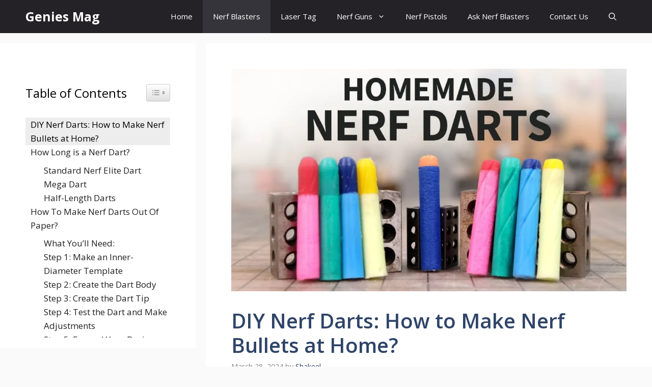

--- FILE ---
content_type: text/html; charset=UTF-8
request_url: https://geniesmag.com/diy-nerf-darts/
body_size: 25494
content:
<!DOCTYPE html>
<html lang="en-US" prefix="og: https://ogp.me/ns#">
<head>
	<meta charset="UTF-8">
	<meta name="viewport" content="width=device-width, initial-scale=1">
<!-- Search Engine Optimization by Rank Math - https://rankmath.com/ -->
<title>DIY Nerf Darts: How To Make Nerf Bullets At Home? &ndash; Genies Mag</title>
<meta name="description" content="Accurate and far-flying Nerf darts are the key to having a good time, and in this guide, you&#039;ll learn how to make your own DIY Nerf darts at home without"/>
<meta name="robots" content="follow, index, max-snippet:-1, max-video-preview:-1, max-image-preview:large"/>
<link rel="canonical" href="https://geniesmag.com/diy-nerf-darts/" />
<meta property="og:locale" content="en_US" />
<meta property="og:type" content="article" />
<meta property="og:title" content="DIY Nerf Darts: How To Make Nerf Bullets At Home? &ndash; Genies Mag" />
<meta property="og:description" content="Accurate and far-flying Nerf darts are the key to having a good time, and in this guide, you&#039;ll learn how to make your own DIY Nerf darts at home without" />
<meta property="og:url" content="https://geniesmag.com/diy-nerf-darts/" />
<meta property="og:site_name" content="Genies Mag" />
<meta property="article:publisher" content="https://www.facebook.com/geniesmag/" />
<meta property="article:tag" content="DIY Nerf Darts" />
<meta property="article:section" content="Nerf Blasters" />
<meta property="og:image" content="https://geniesmag.com/wp-content/uploads/2024/03/DIY-Nerf-Darts.webp" />
<meta property="og:image:secure_url" content="https://geniesmag.com/wp-content/uploads/2024/03/DIY-Nerf-Darts.webp" />
<meta property="og:image:width" content="1280" />
<meta property="og:image:height" content="720" />
<meta property="og:image:alt" content="DIY Nerf Darts" />
<meta property="og:image:type" content="image/webp" />
<meta property="article:published_time" content="2024-03-28T00:28:54+05:00" />
<meta name="twitter:card" content="summary_large_image" />
<meta name="twitter:title" content="DIY Nerf Darts: How To Make Nerf Bullets At Home? &ndash; Genies Mag" />
<meta name="twitter:description" content="Accurate and far-flying Nerf darts are the key to having a good time, and in this guide, you&#039;ll learn how to make your own DIY Nerf darts at home without" />
<meta name="twitter:site" content="@@geniesmag" />
<meta name="twitter:creator" content="@@geniesmag" />
<meta name="twitter:image" content="https://geniesmag.com/wp-content/uploads/2024/03/DIY-Nerf-Darts.webp" />
<meta name="twitter:label1" content="Written by" />
<meta name="twitter:data1" content="Shakeel" />
<meta name="twitter:label2" content="Time to read" />
<meta name="twitter:data2" content="6 minutes" />
<script type="application/ld+json" class="rank-math-schema">{"@context":"https://schema.org","@graph":[{"@type":["Person","Organization"],"@id":"https://geniesmag.com/#person","name":"Genies Mag","sameAs":["https://www.facebook.com/geniesmag/","https://twitter.com/@geniesmag"]},{"@type":"WebSite","@id":"https://geniesmag.com/#website","url":"https://geniesmag.com","name":"Genies Mag","alternateName":"Genies Mag","publisher":{"@id":"https://geniesmag.com/#person"},"inLanguage":"en-US"},{"@type":"ImageObject","@id":"https://geniesmag.com/wp-content/uploads/2024/03/DIY-Nerf-Darts.webp","url":"https://geniesmag.com/wp-content/uploads/2024/03/DIY-Nerf-Darts.webp","width":"1280","height":"720","caption":"DIY Nerf Darts","inLanguage":"en-US"},{"@type":"WebPage","@id":"https://geniesmag.com/diy-nerf-darts/#webpage","url":"https://geniesmag.com/diy-nerf-darts/","name":"DIY Nerf Darts: How To Make Nerf Bullets At Home? &ndash; Genies Mag","datePublished":"2024-03-28T00:28:54+05:00","dateModified":"2024-03-28T00:28:54+05:00","isPartOf":{"@id":"https://geniesmag.com/#website"},"primaryImageOfPage":{"@id":"https://geniesmag.com/wp-content/uploads/2024/03/DIY-Nerf-Darts.webp"},"inLanguage":"en-US"},{"@type":"Person","@id":"https://geniesmag.com/author/geniesmag/","name":"Shakeel","url":"https://geniesmag.com/author/geniesmag/","image":{"@type":"ImageObject","@id":"https://secure.gravatar.com/avatar/7df9a97be59e0efd8450d815c32813acf1aa387ed271256505431608b24cfa6a?s=96&amp;d=mm&amp;r=g","url":"https://secure.gravatar.com/avatar/7df9a97be59e0efd8450d815c32813acf1aa387ed271256505431608b24cfa6a?s=96&amp;d=mm&amp;r=g","caption":"Shakeel","inLanguage":"en-US"},"sameAs":["https://geniesmag.com"]},{"@type":"BlogPosting","headline":"DIY Nerf Darts: How To Make Nerf Bullets At Home? &ndash; Genies Mag","keywords":"DIY Nerf Darts","datePublished":"2024-03-28T00:28:54+05:00","dateModified":"2024-03-28T00:28:54+05:00","articleSection":"Nerf Accessories, Nerf Blasters","author":{"@id":"https://geniesmag.com/author/geniesmag/","name":"Shakeel"},"publisher":{"@id":"https://geniesmag.com/#person"},"description":"Accurate and far-flying Nerf darts are the key to having a good time, and in this guide, you&#039;ll learn how to make your own DIY Nerf darts at home without","name":"DIY Nerf Darts: How To Make Nerf Bullets At Home? &ndash; Genies Mag","@id":"https://geniesmag.com/diy-nerf-darts/#richSnippet","isPartOf":{"@id":"https://geniesmag.com/diy-nerf-darts/#webpage"},"image":{"@id":"https://geniesmag.com/wp-content/uploads/2024/03/DIY-Nerf-Darts.webp"},"inLanguage":"en-US","mainEntityOfPage":{"@id":"https://geniesmag.com/diy-nerf-darts/#webpage"}}]}</script>
<!-- /Rank Math WordPress SEO plugin -->

<link rel='dns-prefetch' href='//www.googletagmanager.com' />
<link rel='dns-prefetch' href='//pagead2.googlesyndication.com' />
<link href='https://fonts.gstatic.com' crossorigin rel='preconnect' />
<link href='https://fonts.googleapis.com' crossorigin rel='preconnect' />
<link rel="alternate" type="application/rss+xml" title="Genies Mag &raquo; Feed" href="https://geniesmag.com/feed/" />
<link rel="alternate" type="application/rss+xml" title="Genies Mag &raquo; Comments Feed" href="https://geniesmag.com/comments/feed/" />
<link rel="alternate" type="application/rss+xml" title="Genies Mag &raquo; DIY Nerf Darts: How to Make Nerf Bullets at Home? Comments Feed" href="https://geniesmag.com/diy-nerf-darts/feed/" />
<link rel="alternate" title="oEmbed (JSON)" type="application/json+oembed" href="https://geniesmag.com/wp-json/oembed/1.0/embed?url=https%3A%2F%2Fgeniesmag.com%2Fdiy-nerf-darts%2F" />
<link rel="alternate" title="oEmbed (XML)" type="text/xml+oembed" href="https://geniesmag.com/wp-json/oembed/1.0/embed?url=https%3A%2F%2Fgeniesmag.com%2Fdiy-nerf-darts%2F&#038;format=xml" />
<style id='wp-img-auto-sizes-contain-inline-css'>
img:is([sizes=auto i],[sizes^="auto," i]){contain-intrinsic-size:3000px 1500px}
/*# sourceURL=wp-img-auto-sizes-contain-inline-css */
</style>

<style id='wp-emoji-styles-inline-css'>

	img.wp-smiley, img.emoji {
		display: inline !important;
		border: none !important;
		box-shadow: none !important;
		height: 1em !important;
		width: 1em !important;
		margin: 0 0.07em !important;
		vertical-align: -0.1em !important;
		background: none !important;
		padding: 0 !important;
	}
/*# sourceURL=wp-emoji-styles-inline-css */
</style>
<link rel='stylesheet' id='wp-block-library-css' href='https://geniesmag.com/wp-includes/css/dist/block-library/style.min.css?ver=6.9' media='all' />
<style id='global-styles-inline-css'>
:root{--wp--preset--aspect-ratio--square: 1;--wp--preset--aspect-ratio--4-3: 4/3;--wp--preset--aspect-ratio--3-4: 3/4;--wp--preset--aspect-ratio--3-2: 3/2;--wp--preset--aspect-ratio--2-3: 2/3;--wp--preset--aspect-ratio--16-9: 16/9;--wp--preset--aspect-ratio--9-16: 9/16;--wp--preset--color--black: #000000;--wp--preset--color--cyan-bluish-gray: #abb8c3;--wp--preset--color--white: #ffffff;--wp--preset--color--pale-pink: #f78da7;--wp--preset--color--vivid-red: #cf2e2e;--wp--preset--color--luminous-vivid-orange: #ff6900;--wp--preset--color--luminous-vivid-amber: #fcb900;--wp--preset--color--light-green-cyan: #7bdcb5;--wp--preset--color--vivid-green-cyan: #00d084;--wp--preset--color--pale-cyan-blue: #8ed1fc;--wp--preset--color--vivid-cyan-blue: #0693e3;--wp--preset--color--vivid-purple: #9b51e0;--wp--preset--color--contrast: var(--contrast);--wp--preset--color--contrast-2: var(--contrast-2);--wp--preset--color--contrast-3: var(--contrast-3);--wp--preset--color--base: var(--base);--wp--preset--color--base-2: var(--base-2);--wp--preset--color--base-3: var(--base-3);--wp--preset--color--accent: var(--accent);--wp--preset--color--accent-2: var(--accent-2);--wp--preset--color--accent-hover: var(--accent-hover);--wp--preset--color--highlight: var(--highlight);--wp--preset--gradient--vivid-cyan-blue-to-vivid-purple: linear-gradient(135deg,rgb(6,147,227) 0%,rgb(155,81,224) 100%);--wp--preset--gradient--light-green-cyan-to-vivid-green-cyan: linear-gradient(135deg,rgb(122,220,180) 0%,rgb(0,208,130) 100%);--wp--preset--gradient--luminous-vivid-amber-to-luminous-vivid-orange: linear-gradient(135deg,rgb(252,185,0) 0%,rgb(255,105,0) 100%);--wp--preset--gradient--luminous-vivid-orange-to-vivid-red: linear-gradient(135deg,rgb(255,105,0) 0%,rgb(207,46,46) 100%);--wp--preset--gradient--very-light-gray-to-cyan-bluish-gray: linear-gradient(135deg,rgb(238,238,238) 0%,rgb(169,184,195) 100%);--wp--preset--gradient--cool-to-warm-spectrum: linear-gradient(135deg,rgb(74,234,220) 0%,rgb(151,120,209) 20%,rgb(207,42,186) 40%,rgb(238,44,130) 60%,rgb(251,105,98) 80%,rgb(254,248,76) 100%);--wp--preset--gradient--blush-light-purple: linear-gradient(135deg,rgb(255,206,236) 0%,rgb(152,150,240) 100%);--wp--preset--gradient--blush-bordeaux: linear-gradient(135deg,rgb(254,205,165) 0%,rgb(254,45,45) 50%,rgb(107,0,62) 100%);--wp--preset--gradient--luminous-dusk: linear-gradient(135deg,rgb(255,203,112) 0%,rgb(199,81,192) 50%,rgb(65,88,208) 100%);--wp--preset--gradient--pale-ocean: linear-gradient(135deg,rgb(255,245,203) 0%,rgb(182,227,212) 50%,rgb(51,167,181) 100%);--wp--preset--gradient--electric-grass: linear-gradient(135deg,rgb(202,248,128) 0%,rgb(113,206,126) 100%);--wp--preset--gradient--midnight: linear-gradient(135deg,rgb(2,3,129) 0%,rgb(40,116,252) 100%);--wp--preset--font-size--small: 13px;--wp--preset--font-size--medium: 20px;--wp--preset--font-size--large: 36px;--wp--preset--font-size--x-large: 42px;--wp--preset--spacing--20: 0.44rem;--wp--preset--spacing--30: 0.67rem;--wp--preset--spacing--40: 1rem;--wp--preset--spacing--50: 1.5rem;--wp--preset--spacing--60: 2.25rem;--wp--preset--spacing--70: 3.38rem;--wp--preset--spacing--80: 5.06rem;--wp--preset--shadow--natural: 6px 6px 9px rgba(0, 0, 0, 0.2);--wp--preset--shadow--deep: 12px 12px 50px rgba(0, 0, 0, 0.4);--wp--preset--shadow--sharp: 6px 6px 0px rgba(0, 0, 0, 0.2);--wp--preset--shadow--outlined: 6px 6px 0px -3px rgb(255, 255, 255), 6px 6px rgb(0, 0, 0);--wp--preset--shadow--crisp: 6px 6px 0px rgb(0, 0, 0);}:where(.is-layout-flex){gap: 0.5em;}:where(.is-layout-grid){gap: 0.5em;}body .is-layout-flex{display: flex;}.is-layout-flex{flex-wrap: wrap;align-items: center;}.is-layout-flex > :is(*, div){margin: 0;}body .is-layout-grid{display: grid;}.is-layout-grid > :is(*, div){margin: 0;}:where(.wp-block-columns.is-layout-flex){gap: 2em;}:where(.wp-block-columns.is-layout-grid){gap: 2em;}:where(.wp-block-post-template.is-layout-flex){gap: 1.25em;}:where(.wp-block-post-template.is-layout-grid){gap: 1.25em;}.has-black-color{color: var(--wp--preset--color--black) !important;}.has-cyan-bluish-gray-color{color: var(--wp--preset--color--cyan-bluish-gray) !important;}.has-white-color{color: var(--wp--preset--color--white) !important;}.has-pale-pink-color{color: var(--wp--preset--color--pale-pink) !important;}.has-vivid-red-color{color: var(--wp--preset--color--vivid-red) !important;}.has-luminous-vivid-orange-color{color: var(--wp--preset--color--luminous-vivid-orange) !important;}.has-luminous-vivid-amber-color{color: var(--wp--preset--color--luminous-vivid-amber) !important;}.has-light-green-cyan-color{color: var(--wp--preset--color--light-green-cyan) !important;}.has-vivid-green-cyan-color{color: var(--wp--preset--color--vivid-green-cyan) !important;}.has-pale-cyan-blue-color{color: var(--wp--preset--color--pale-cyan-blue) !important;}.has-vivid-cyan-blue-color{color: var(--wp--preset--color--vivid-cyan-blue) !important;}.has-vivid-purple-color{color: var(--wp--preset--color--vivid-purple) !important;}.has-black-background-color{background-color: var(--wp--preset--color--black) !important;}.has-cyan-bluish-gray-background-color{background-color: var(--wp--preset--color--cyan-bluish-gray) !important;}.has-white-background-color{background-color: var(--wp--preset--color--white) !important;}.has-pale-pink-background-color{background-color: var(--wp--preset--color--pale-pink) !important;}.has-vivid-red-background-color{background-color: var(--wp--preset--color--vivid-red) !important;}.has-luminous-vivid-orange-background-color{background-color: var(--wp--preset--color--luminous-vivid-orange) !important;}.has-luminous-vivid-amber-background-color{background-color: var(--wp--preset--color--luminous-vivid-amber) !important;}.has-light-green-cyan-background-color{background-color: var(--wp--preset--color--light-green-cyan) !important;}.has-vivid-green-cyan-background-color{background-color: var(--wp--preset--color--vivid-green-cyan) !important;}.has-pale-cyan-blue-background-color{background-color: var(--wp--preset--color--pale-cyan-blue) !important;}.has-vivid-cyan-blue-background-color{background-color: var(--wp--preset--color--vivid-cyan-blue) !important;}.has-vivid-purple-background-color{background-color: var(--wp--preset--color--vivid-purple) !important;}.has-black-border-color{border-color: var(--wp--preset--color--black) !important;}.has-cyan-bluish-gray-border-color{border-color: var(--wp--preset--color--cyan-bluish-gray) !important;}.has-white-border-color{border-color: var(--wp--preset--color--white) !important;}.has-pale-pink-border-color{border-color: var(--wp--preset--color--pale-pink) !important;}.has-vivid-red-border-color{border-color: var(--wp--preset--color--vivid-red) !important;}.has-luminous-vivid-orange-border-color{border-color: var(--wp--preset--color--luminous-vivid-orange) !important;}.has-luminous-vivid-amber-border-color{border-color: var(--wp--preset--color--luminous-vivid-amber) !important;}.has-light-green-cyan-border-color{border-color: var(--wp--preset--color--light-green-cyan) !important;}.has-vivid-green-cyan-border-color{border-color: var(--wp--preset--color--vivid-green-cyan) !important;}.has-pale-cyan-blue-border-color{border-color: var(--wp--preset--color--pale-cyan-blue) !important;}.has-vivid-cyan-blue-border-color{border-color: var(--wp--preset--color--vivid-cyan-blue) !important;}.has-vivid-purple-border-color{border-color: var(--wp--preset--color--vivid-purple) !important;}.has-vivid-cyan-blue-to-vivid-purple-gradient-background{background: var(--wp--preset--gradient--vivid-cyan-blue-to-vivid-purple) !important;}.has-light-green-cyan-to-vivid-green-cyan-gradient-background{background: var(--wp--preset--gradient--light-green-cyan-to-vivid-green-cyan) !important;}.has-luminous-vivid-amber-to-luminous-vivid-orange-gradient-background{background: var(--wp--preset--gradient--luminous-vivid-amber-to-luminous-vivid-orange) !important;}.has-luminous-vivid-orange-to-vivid-red-gradient-background{background: var(--wp--preset--gradient--luminous-vivid-orange-to-vivid-red) !important;}.has-very-light-gray-to-cyan-bluish-gray-gradient-background{background: var(--wp--preset--gradient--very-light-gray-to-cyan-bluish-gray) !important;}.has-cool-to-warm-spectrum-gradient-background{background: var(--wp--preset--gradient--cool-to-warm-spectrum) !important;}.has-blush-light-purple-gradient-background{background: var(--wp--preset--gradient--blush-light-purple) !important;}.has-blush-bordeaux-gradient-background{background: var(--wp--preset--gradient--blush-bordeaux) !important;}.has-luminous-dusk-gradient-background{background: var(--wp--preset--gradient--luminous-dusk) !important;}.has-pale-ocean-gradient-background{background: var(--wp--preset--gradient--pale-ocean) !important;}.has-electric-grass-gradient-background{background: var(--wp--preset--gradient--electric-grass) !important;}.has-midnight-gradient-background{background: var(--wp--preset--gradient--midnight) !important;}.has-small-font-size{font-size: var(--wp--preset--font-size--small) !important;}.has-medium-font-size{font-size: var(--wp--preset--font-size--medium) !important;}.has-large-font-size{font-size: var(--wp--preset--font-size--large) !important;}.has-x-large-font-size{font-size: var(--wp--preset--font-size--x-large) !important;}
/*# sourceURL=global-styles-inline-css */
</style>

<style id='classic-theme-styles-inline-css'>
/*! This file is auto-generated */
.wp-block-button__link{color:#fff;background-color:#32373c;border-radius:9999px;box-shadow:none;text-decoration:none;padding:calc(.667em + 2px) calc(1.333em + 2px);font-size:1.125em}.wp-block-file__button{background:#32373c;color:#fff;text-decoration:none}
/*# sourceURL=/wp-includes/css/classic-themes.min.css */
</style>
<link rel='stylesheet' id='contact-form-7-css' href='https://geniesmag.com/wp-content/plugins/contact-form-7/includes/css/styles.css?ver=6.1.4' media='all' />
<link rel='stylesheet' id='ez-toc-css' href='https://geniesmag.com/wp-content/plugins/easy-table-of-contents/assets/css/screen.min.css?ver=2.0.80' media='all' />
<style id='ez-toc-inline-css'>
div#ez-toc-container .ez-toc-title {font-size: 120%;}div#ez-toc-container .ez-toc-title {font-weight: 800;}div#ez-toc-container ul li , div#ez-toc-container ul li a {font-size: 95%;}div#ez-toc-container ul li , div#ez-toc-container ul li a {font-weight: 500;}div#ez-toc-container nav ul ul li {font-size: 90%;}div#ez-toc-container {width: 100%;}.ez-toc-box-title {font-weight: bold; margin-bottom: 10px; text-align: center; text-transform: uppercase; letter-spacing: 1px; color: #666; padding-bottom: 5px;position:absolute;top:-4%;left:5%;background-color: inherit;transition: top 0.3s ease;}.ez-toc-box-title.toc-closed {top:-25%;}
/*# sourceURL=ez-toc-inline-css */
</style>
<link rel='stylesheet' id='hostinger-reach-subscription-block-css' href='https://geniesmag.com/wp-content/plugins/hostinger-reach/frontend/dist/blocks/subscription.css?ver=1767691820' media='all' />
<link rel='stylesheet' id='generate-comments-css' href='https://geniesmag.com/wp-content/themes/generatepress/assets/css/components/comments.min.css?ver=3.6.1' media='all' />
<link rel='stylesheet' id='generate-widget-areas-css' href='https://geniesmag.com/wp-content/themes/generatepress/assets/css/components/widget-areas.min.css?ver=3.6.1' media='all' />
<link rel='stylesheet' id='generate-style-css' href='https://geniesmag.com/wp-content/themes/generatepress/assets/css/main.min.css?ver=3.6.1' media='all' />
<style id='generate-style-inline-css'>
body{background-color:var(--base);color:var(--contrast);}a{color:#1b78e2;}a:hover, a:focus, a:active{color:var(--accent-hover);}.grid-container{max-width:1280px;}.wp-block-group__inner-container{max-width:1280px;margin-left:auto;margin-right:auto;}:root{--contrast:#212121;--contrast-2:#2f4468;--contrast-3:#878787;--base:#fafafa;--base-2:#f7f8f9;--base-3:#ffffff;--accent:#242226;--accent-2:#1b78e2;--accent-hover:#35343a;--highlight:#83b0de;}:root .has-contrast-color{color:var(--contrast);}:root .has-contrast-background-color{background-color:var(--contrast);}:root .has-contrast-2-color{color:var(--contrast-2);}:root .has-contrast-2-background-color{background-color:var(--contrast-2);}:root .has-contrast-3-color{color:var(--contrast-3);}:root .has-contrast-3-background-color{background-color:var(--contrast-3);}:root .has-base-color{color:var(--base);}:root .has-base-background-color{background-color:var(--base);}:root .has-base-2-color{color:var(--base-2);}:root .has-base-2-background-color{background-color:var(--base-2);}:root .has-base-3-color{color:var(--base-3);}:root .has-base-3-background-color{background-color:var(--base-3);}:root .has-accent-color{color:var(--accent);}:root .has-accent-background-color{background-color:var(--accent);}:root .has-accent-2-color{color:var(--accent-2);}:root .has-accent-2-background-color{background-color:var(--accent-2);}:root .has-accent-hover-color{color:var(--accent-hover);}:root .has-accent-hover-background-color{background-color:var(--accent-hover);}:root .has-highlight-color{color:var(--highlight);}:root .has-highlight-background-color{background-color:var(--highlight);}.gp-modal:not(.gp-modal--open):not(.gp-modal--transition){display:none;}.gp-modal--transition:not(.gp-modal--open){pointer-events:none;}.gp-modal-overlay:not(.gp-modal-overlay--open):not(.gp-modal--transition){display:none;}.gp-modal__overlay{display:none;position:fixed;top:0;left:0;right:0;bottom:0;background:rgba(0,0,0,0.2);display:flex;justify-content:center;align-items:center;z-index:10000;backdrop-filter:blur(3px);transition:opacity 500ms ease;opacity:0;}.gp-modal--open:not(.gp-modal--transition) .gp-modal__overlay{opacity:1;}.gp-modal__container{max-width:100%;max-height:100vh;transform:scale(0.9);transition:transform 500ms ease;padding:0 10px;}.gp-modal--open:not(.gp-modal--transition) .gp-modal__container{transform:scale(1);}.search-modal-fields{display:flex;}.gp-search-modal .gp-modal__overlay{align-items:flex-start;padding-top:25vh;background:var(--gp-search-modal-overlay-bg-color);}.search-modal-form{width:500px;max-width:100%;background-color:var(--gp-search-modal-bg-color);color:var(--gp-search-modal-text-color);}.search-modal-form .search-field, .search-modal-form .search-field:focus{width:100%;height:60px;background-color:transparent;border:0;appearance:none;color:currentColor;}.search-modal-fields button, .search-modal-fields button:active, .search-modal-fields button:focus, .search-modal-fields button:hover{background-color:transparent;border:0;color:currentColor;width:60px;}body, button, input, select, textarea{font-family:Open Sans, sans-serif;font-size:17px;}.main-title{font-size:25px;}.widget-title{font-weight:600;}button:not(.menu-toggle),html input[type="button"],input[type="reset"],input[type="submit"],.button,.wp-block-button .wp-block-button__link{font-size:15px;}h1{font-weight:600;font-size:40px;}h2{font-weight:600;font-size:30px;}h3{font-size:20px;}.top-bar{background-color:#636363;color:#ffffff;}.top-bar a{color:#ffffff;}.top-bar a:hover{color:#303030;}.site-header{background-color:#ffffff;color:#3a3a3a;}.site-header a{color:#3a3a3a;}.main-title a,.main-title a:hover{color:#ffffff;}.site-description{color:#757575;}.main-navigation,.main-navigation ul ul{background-color:var(--accent);}.main-navigation .main-nav ul li a, .main-navigation .menu-toggle, .main-navigation .menu-bar-items{color:var(--base-3);}.main-navigation .main-nav ul li:not([class*="current-menu-"]):hover > a, .main-navigation .main-nav ul li:not([class*="current-menu-"]):focus > a, .main-navigation .main-nav ul li.sfHover:not([class*="current-menu-"]) > a, .main-navigation .menu-bar-item:hover > a, .main-navigation .menu-bar-item.sfHover > a{color:var(--base-3);background-color:var(--accent-hover);}button.menu-toggle:hover,button.menu-toggle:focus{color:var(--base-3);}.main-navigation .main-nav ul li[class*="current-menu-"] > a{color:var(--base-3);background-color:var(--accent-hover);}.navigation-search input[type="search"],.navigation-search input[type="search"]:active, .navigation-search input[type="search"]:focus, .main-navigation .main-nav ul li.search-item.active > a, .main-navigation .menu-bar-items .search-item.active > a{color:var(--base-3);background-color:var(--accent-hover);}.separate-containers .inside-article, .separate-containers .comments-area, .separate-containers .page-header, .one-container .container, .separate-containers .paging-navigation, .inside-page-header{background-color:var(--base-3);}.inside-article a,.paging-navigation a,.comments-area a,.page-header a{color:var(--accent-2);}.inside-article a:hover,.paging-navigation a:hover,.comments-area a:hover,.page-header a:hover{color:var(--accent-hover);}.entry-title a{color:var(--contrast-2);}.entry-title a:hover{color:var(--accent-hover);}.entry-meta{color:var(--contrast-3);}.entry-meta a{color:var(--contrast-2);}.entry-meta a:hover{color:var(--accent-hover);}h1{color:var(--contrast-2);}h2{color:var(--contrast-2);}h3{color:var(--contrast-2);}.sidebar .widget{background-color:#ffffff;}.sidebar .widget a{color:var(--accent-2);}.sidebar .widget a:hover{color:var(--accent-hover);}.sidebar .widget .widget-title{color:#000000;}.footer-widgets{color:var(--base-3);background-color:var(--contrast-2);}.footer-widgets a{color:var(--base-3);}.footer-widgets a:hover{color:var(--base-3);}.footer-widgets .widget-title{color:var(--base-2);}.site-info{color:var(--contrast-2);}.site-info a{color:var(--contrast-2);}.site-info a:hover{color:var(--accent-hover);}.footer-bar .widget_nav_menu .current-menu-item a{color:var(--accent-hover);}input[type="text"],input[type="email"],input[type="url"],input[type="password"],input[type="search"],input[type="tel"],input[type="number"],textarea,select{color:var(--contrast);background-color:#fafafa;border-color:var(--contrast);}input[type="text"]:focus,input[type="email"]:focus,input[type="url"]:focus,input[type="password"]:focus,input[type="search"]:focus,input[type="tel"]:focus,input[type="number"]:focus,textarea:focus,select:focus{color:var(--contrast-3);background-color:#ffffff;border-color:var(--contrast-3);}button,html input[type="button"],input[type="reset"],input[type="submit"],a.button,a.wp-block-button__link:not(.has-background){color:#ffffff;background-color:var(--accent);}button:hover,html input[type="button"]:hover,input[type="reset"]:hover,input[type="submit"]:hover,a.button:hover,button:focus,html input[type="button"]:focus,input[type="reset"]:focus,input[type="submit"]:focus,a.button:focus,a.wp-block-button__link:not(.has-background):active,a.wp-block-button__link:not(.has-background):focus,a.wp-block-button__link:not(.has-background):hover{color:#ffffff;background-color:var(--accent-hover);}a.generate-back-to-top{background-color:rgba( 0,0,0,0.4 );color:#ffffff;}a.generate-back-to-top:hover,a.generate-back-to-top:focus{background-color:rgba( 0,0,0,0.6 );color:#ffffff;}:root{--gp-search-modal-bg-color:var(--base-3);--gp-search-modal-text-color:var(--contrast);--gp-search-modal-overlay-bg-color:rgba(0,0,0,0.2);}@media (max-width: 768px){.main-navigation .menu-bar-item:hover > a, .main-navigation .menu-bar-item.sfHover > a{background:none;color:var(--base-3);}}.inside-top-bar{padding:10px;}.inside-header{padding:40px;}.nav-below-header .main-navigation .inside-navigation.grid-container, .nav-above-header .main-navigation .inside-navigation.grid-container{padding:0px 20px 0px 20px;}.separate-containers .inside-article, .separate-containers .comments-area, .separate-containers .page-header, .separate-containers .paging-navigation, .one-container .site-content, .inside-page-header{padding:50px;}.site-main .wp-block-group__inner-container{padding:50px;}.separate-containers .paging-navigation{padding-top:20px;padding-bottom:20px;}.entry-content .alignwide, body:not(.no-sidebar) .entry-content .alignfull{margin-left:-50px;width:calc(100% + 100px);max-width:calc(100% + 100px);}.one-container.right-sidebar .site-main,.one-container.both-right .site-main{margin-right:50px;}.one-container.left-sidebar .site-main,.one-container.both-left .site-main{margin-left:50px;}.one-container.both-sidebars .site-main{margin:0px 50px 0px 50px;}.one-container.archive .post:not(:last-child):not(.is-loop-template-item), .one-container.blog .post:not(:last-child):not(.is-loop-template-item){padding-bottom:50px;}.main-navigation .main-nav ul li a,.menu-toggle,.main-navigation .menu-bar-item > a{line-height:65px;}.navigation-search input[type="search"]{height:65px;}.rtl .menu-item-has-children .dropdown-menu-toggle{padding-left:20px;}.rtl .main-navigation .main-nav ul li.menu-item-has-children > a{padding-right:20px;}.widget-area .widget{padding:50px;}.inside-site-info{padding:20px;}@media (max-width:768px){.separate-containers .inside-article, .separate-containers .comments-area, .separate-containers .page-header, .separate-containers .paging-navigation, .one-container .site-content, .inside-page-header{padding:30px;}.site-main .wp-block-group__inner-container{padding:30px;}.inside-site-info{padding-right:10px;padding-left:10px;}.entry-content .alignwide, body:not(.no-sidebar) .entry-content .alignfull{margin-left:-30px;width:calc(100% + 60px);max-width:calc(100% + 60px);}.one-container .site-main .paging-navigation{margin-bottom:20px;}}/* End cached CSS */.is-right-sidebar{width:25%;}.is-left-sidebar{width:30%;}.site-content .content-area{width:70%;}@media (max-width: 768px){.main-navigation .menu-toggle,.sidebar-nav-mobile:not(#sticky-placeholder){display:block;}.main-navigation ul,.gen-sidebar-nav,.main-navigation:not(.slideout-navigation):not(.toggled) .main-nav > ul,.has-inline-mobile-toggle #site-navigation .inside-navigation > *:not(.navigation-search):not(.main-nav){display:none;}.nav-align-right .inside-navigation,.nav-align-center .inside-navigation{justify-content:space-between;}}
.dynamic-author-image-rounded{border-radius:100%;}.dynamic-featured-image, .dynamic-author-image{vertical-align:middle;}.one-container.blog .dynamic-content-template:not(:last-child), .one-container.archive .dynamic-content-template:not(:last-child){padding-bottom:0px;}.dynamic-entry-excerpt > p:last-child{margin-bottom:0px;}
.main-navigation .main-nav ul li a,.menu-toggle,.main-navigation .menu-bar-item > a{transition: line-height 300ms ease}.main-navigation.toggled .main-nav > ul{background-color: var(--accent)}.sticky-enabled .gen-sidebar-nav.is_stuck .main-navigation {margin-bottom: 0px;}.sticky-enabled .gen-sidebar-nav.is_stuck {z-index: 500;}.sticky-enabled .main-navigation.is_stuck {box-shadow: 0 2px 2px -2px rgba(0, 0, 0, .2);}.navigation-stick:not(.gen-sidebar-nav) {left: 0;right: 0;width: 100% !important;}.nav-float-right .navigation-stick {width: 100% !important;left: 0;}.nav-float-right .navigation-stick .navigation-branding {margin-right: auto;}.main-navigation.has-sticky-branding:not(.grid-container) .inside-navigation:not(.grid-container) .navigation-branding{margin-left: 10px;}
/*# sourceURL=generate-style-inline-css */
</style>
<link rel='stylesheet' id='generate-google-fonts-css' href='https://fonts.googleapis.com/css?family=Open+Sans%3A300%2Cregular%2Citalic%2C600%2C700&#038;display=auto&#038;ver=3.6.1' media='all' />
<link rel='stylesheet' id='simple-social-icons-font-css' href='https://geniesmag.com/wp-content/plugins/simple-social-icons/css/style.css?ver=4.0.0' media='all' />
<link rel='stylesheet' id='generate-blog-images-css' href='https://geniesmag.com/wp-content/plugins/gp-premium/blog/functions/css/featured-images.min.css?ver=2.5.3' media='all' />
<link rel='stylesheet' id='generate-navigation-branding-css' href='https://geniesmag.com/wp-content/plugins/gp-premium/menu-plus/functions/css/navigation-branding-flex.min.css?ver=2.5.3' media='all' />
<style id='generate-navigation-branding-inline-css'>
.main-navigation.has-branding .inside-navigation.grid-container, .main-navigation.has-branding.grid-container .inside-navigation:not(.grid-container){padding:0px 50px 0px 50px;}.main-navigation.has-branding:not(.grid-container) .inside-navigation:not(.grid-container) .navigation-branding{margin-left:10px;}.navigation-branding img, .site-logo.mobile-header-logo img{height:65px;width:auto;}.navigation-branding .main-title{line-height:65px;}@media (max-width: 768px){.main-navigation.has-branding.nav-align-center .menu-bar-items, .main-navigation.has-sticky-branding.navigation-stick.nav-align-center .menu-bar-items{margin-left:auto;}.navigation-branding{margin-right:auto;margin-left:10px;}.navigation-branding .main-title, .mobile-header-navigation .site-logo{margin-left:10px;}.main-navigation.has-branding .inside-navigation.grid-container{padding:0px;}}
/*# sourceURL=generate-navigation-branding-inline-css */
</style>
<script src="https://geniesmag.com/wp-includes/js/jquery/jquery.min.js?ver=3.7.1" id="jquery-core-js"></script>
<script src="https://geniesmag.com/wp-includes/js/jquery/jquery-migrate.min.js?ver=3.4.1" id="jquery-migrate-js"></script>

<!-- Google tag (gtag.js) snippet added by Site Kit -->
<!-- Google Analytics snippet added by Site Kit -->
<script src="https://www.googletagmanager.com/gtag/js?id=GT-MQRBD5V" id="google_gtagjs-js" async></script>
<script id="google_gtagjs-js-after">
window.dataLayer = window.dataLayer || [];function gtag(){dataLayer.push(arguments);}
gtag("set","linker",{"domains":["geniesmag.com"]});
gtag("js", new Date());
gtag("set", "developer_id.dZTNiMT", true);
gtag("config", "GT-MQRBD5V");
//# sourceURL=google_gtagjs-js-after
</script>
<link rel="https://api.w.org/" href="https://geniesmag.com/wp-json/" /><link rel="alternate" title="JSON" type="application/json" href="https://geniesmag.com/wp-json/wp/v2/posts/1594" /><link rel="EditURI" type="application/rsd+xml" title="RSD" href="https://geniesmag.com/xmlrpc.php?rsd" />
<meta name="generator" content="WordPress 6.9" />
<link rel='shortlink' href='https://geniesmag.com/?p=1594' />
<meta name="generator" content="Site Kit by Google 1.168.0" /><link rel="pingback" href="https://geniesmag.com/xmlrpc.php">

<!-- Google AdSense meta tags added by Site Kit -->
<meta name="google-adsense-platform-account" content="ca-host-pub-2644536267352236">
<meta name="google-adsense-platform-domain" content="sitekit.withgoogle.com">
<!-- End Google AdSense meta tags added by Site Kit -->
<noscript><style>.lazyload[data-src]{display:none !important;}</style></noscript><style>.lazyload{background-image:none !important;}.lazyload:before{background-image:none !important;}</style>
<!-- Google AdSense snippet added by Site Kit -->
<script async src="https://pagead2.googlesyndication.com/pagead/js/adsbygoogle.js?client=ca-pub-9787308816693973&amp;host=ca-host-pub-2644536267352236" crossorigin="anonymous"></script>

<!-- End Google AdSense snippet added by Site Kit -->
<link rel="icon" href="https://geniesmag.com/wp-content/uploads/2024/03/cropped-Nerf-Blaster-32x32.webp" sizes="32x32" />
<link rel="icon" href="https://geniesmag.com/wp-content/uploads/2024/03/cropped-Nerf-Blaster-192x192.webp" sizes="192x192" />
<link rel="apple-touch-icon" href="https://geniesmag.com/wp-content/uploads/2024/03/cropped-Nerf-Blaster-180x180.webp" />
<meta name="msapplication-TileImage" content="https://geniesmag.com/wp-content/uploads/2024/03/cropped-Nerf-Blaster-270x270.webp" />
<link rel='stylesheet' id='ez-toc-widget-sticky-css' href='https://geniesmag.com/wp-content/plugins/easy-table-of-contents/assets/css/ez-toc-widget-sticky.min.css?ver=2.0.80-1767691803' media='all' />
</head>

<body class="wp-singular post-template-default single single-post postid-1594 single-format-standard wp-embed-responsive wp-theme-generatepress post-image-above-header post-image-aligned-center sticky-menu-no-transition sticky-enabled both-sticky-menu left-sidebar nav-below-header separate-containers header-aligned-left dropdown-hover featured-image-active" itemtype="https://schema.org/Blog" itemscope>
	<a class="screen-reader-text skip-link" href="#content" title="Skip to content">Skip to content</a>		<nav class="auto-hide-sticky has-branding main-navigation nav-align-right has-menu-bar-items sub-menu-right" id="site-navigation" aria-label="Primary"  itemtype="https://schema.org/SiteNavigationElement" itemscope>
			<div class="inside-navigation grid-container">
				<div class="navigation-branding"><p class="main-title" itemprop="headline">
					<a href="https://geniesmag.com/" rel="home">
						Genies Mag
					</a>
				</p></div>				<button class="menu-toggle" aria-controls="primary-menu" aria-expanded="false">
					<span class="gp-icon icon-menu-bars"><svg viewBox="0 0 512 512" aria-hidden="true" xmlns="http://www.w3.org/2000/svg" width="1em" height="1em"><path d="M0 96c0-13.255 10.745-24 24-24h464c13.255 0 24 10.745 24 24s-10.745 24-24 24H24c-13.255 0-24-10.745-24-24zm0 160c0-13.255 10.745-24 24-24h464c13.255 0 24 10.745 24 24s-10.745 24-24 24H24c-13.255 0-24-10.745-24-24zm0 160c0-13.255 10.745-24 24-24h464c13.255 0 24 10.745 24 24s-10.745 24-24 24H24c-13.255 0-24-10.745-24-24z" /></svg><svg viewBox="0 0 512 512" aria-hidden="true" xmlns="http://www.w3.org/2000/svg" width="1em" height="1em"><path d="M71.029 71.029c9.373-9.372 24.569-9.372 33.942 0L256 222.059l151.029-151.03c9.373-9.372 24.569-9.372 33.942 0 9.372 9.373 9.372 24.569 0 33.942L289.941 256l151.03 151.029c9.372 9.373 9.372 24.569 0 33.942-9.373 9.372-24.569 9.372-33.942 0L256 289.941l-151.029 151.03c-9.373 9.372-24.569 9.372-33.942 0-9.372-9.373-9.372-24.569 0-33.942L222.059 256 71.029 104.971c-9.372-9.373-9.372-24.569 0-33.942z" /></svg></span><span class="mobile-menu">Menu</span>				</button>
				<div id="primary-menu" class="main-nav"><ul id="menu-primary-menu" class=" menu sf-menu"><li id="menu-item-1010" class="menu-item menu-item-type-post_type menu-item-object-page menu-item-1010"><a href="https://geniesmag.com/home-2/">Home</a></li>
<li id="menu-item-215" class="menu-item menu-item-type-taxonomy menu-item-object-category current-post-ancestor current-menu-parent current-post-parent menu-item-215"><a href="https://geniesmag.com/category/nerf-blasters/">Nerf Blasters</a></li>
<li id="menu-item-213" class="menu-item menu-item-type-taxonomy menu-item-object-category menu-item-213"><a href="https://geniesmag.com/category/laser-tag/">Laser Tag</a></li>
<li id="menu-item-217" class="menu-item menu-item-type-taxonomy menu-item-object-category menu-item-has-children menu-item-217"><a href="https://geniesmag.com/category/nerf-blasters/nerf-guns/">Nerf Guns<span role="presentation" class="dropdown-menu-toggle"><span class="gp-icon icon-arrow"><svg viewBox="0 0 330 512" aria-hidden="true" xmlns="http://www.w3.org/2000/svg" width="1em" height="1em"><path d="M305.913 197.085c0 2.266-1.133 4.815-2.833 6.514L171.087 335.593c-1.7 1.7-4.249 2.832-6.515 2.832s-4.815-1.133-6.515-2.832L26.064 203.599c-1.7-1.7-2.832-4.248-2.832-6.514s1.132-4.816 2.832-6.515l14.162-14.163c1.7-1.699 3.966-2.832 6.515-2.832 2.266 0 4.815 1.133 6.515 2.832l111.316 111.317 111.316-111.317c1.7-1.699 4.249-2.832 6.515-2.832s4.815 1.133 6.515 2.832l14.162 14.163c1.7 1.7 2.833 4.249 2.833 6.515z" /></svg></span></span></a>
<ul class="sub-menu">
	<li id="menu-item-1478" class="menu-item menu-item-type-taxonomy menu-item-object-category menu-item-1478"><a href="https://geniesmag.com/category/nerf-blasters/nerf-rival-guns/">Nerf Rival Guns</a></li>
</ul>
</li>
<li id="menu-item-1479" class="menu-item menu-item-type-taxonomy menu-item-object-category menu-item-1479"><a href="https://geniesmag.com/category/nerf-pistols/">Nerf Pistols</a></li>
<li id="menu-item-1484" class="menu-item menu-item-type-taxonomy menu-item-object-category menu-item-1484"><a href="https://geniesmag.com/category/ask-nerf-blasters/">Ask Nerf Blasters</a></li>
<li id="menu-item-52" class="menu-item menu-item-type-post_type menu-item-object-page menu-item-52"><a href="https://geniesmag.com/contact/">Contact Us</a></li>
</ul></div><div class="menu-bar-items">	<span class="menu-bar-item">
		<a href="#" role="button" aria-label="Open search" aria-haspopup="dialog" aria-controls="gp-search" data-gpmodal-trigger="gp-search"><span class="gp-icon icon-search"><svg viewBox="0 0 512 512" aria-hidden="true" xmlns="http://www.w3.org/2000/svg" width="1em" height="1em"><path fill-rule="evenodd" clip-rule="evenodd" d="M208 48c-88.366 0-160 71.634-160 160s71.634 160 160 160 160-71.634 160-160S296.366 48 208 48zM0 208C0 93.125 93.125 0 208 0s208 93.125 208 208c0 48.741-16.765 93.566-44.843 129.024l133.826 134.018c9.366 9.379 9.355 24.575-.025 33.941-9.379 9.366-24.575 9.355-33.941-.025L337.238 370.987C301.747 399.167 256.839 416 208 416 93.125 416 0 322.875 0 208z" /></svg><svg viewBox="0 0 512 512" aria-hidden="true" xmlns="http://www.w3.org/2000/svg" width="1em" height="1em"><path d="M71.029 71.029c9.373-9.372 24.569-9.372 33.942 0L256 222.059l151.029-151.03c9.373-9.372 24.569-9.372 33.942 0 9.372 9.373 9.372 24.569 0 33.942L289.941 256l151.03 151.029c9.372 9.373 9.372 24.569 0 33.942-9.373 9.372-24.569 9.372-33.942 0L256 289.941l-151.029 151.03c-9.373 9.372-24.569 9.372-33.942 0-9.372-9.373-9.372-24.569 0-33.942L222.059 256 71.029 104.971c-9.372-9.373-9.372-24.569 0-33.942z" /></svg></span></a>
	</span>
	</div>			</div>
		</nav>
		
	<div class="site grid-container container hfeed" id="page">
				<div class="site-content" id="content">
			
	<div class="content-area" id="primary">
		<main class="site-main" id="main">
			
<article id="post-1594" class="post-1594 post type-post status-publish format-standard has-post-thumbnail hentry category-nerf-blasters category-nerf-accessories tag-diy-nerf-darts" itemtype="https://schema.org/CreativeWork" itemscope>
	<div class="inside-article">
		<div class="featured-image  page-header-image-single ">
				<img width="1280" height="720" src="[data-uri]" class="attachment-full size-full lazyload" alt="DIY Nerf Darts" itemprop="image" decoding="async" fetchpriority="high"   data-src="https://geniesmag.com/wp-content/uploads/2024/03/DIY-Nerf-Darts.webp" data-srcset="https://geniesmag.com/wp-content/uploads/2024/03/DIY-Nerf-Darts.webp 1280w, https://geniesmag.com/wp-content/uploads/2024/03/DIY-Nerf-Darts-300x169.webp 300w, https://geniesmag.com/wp-content/uploads/2024/03/DIY-Nerf-Darts-1024x576.webp 1024w, https://geniesmag.com/wp-content/uploads/2024/03/DIY-Nerf-Darts-768x432.webp 768w, https://geniesmag.com/wp-content/uploads/2024/03/DIY-Nerf-Darts-747x420.webp 747w, https://geniesmag.com/wp-content/uploads/2024/03/DIY-Nerf-Darts-640x360.webp 640w, https://geniesmag.com/wp-content/uploads/2024/03/DIY-Nerf-Darts-681x383.webp 681w" data-sizes="auto" data-eio-rwidth="1280" data-eio-rheight="720" /><noscript><img width="1280" height="720" src="https://geniesmag.com/wp-content/uploads/2024/03/DIY-Nerf-Darts.webp" class="attachment-full size-full" alt="DIY Nerf Darts" itemprop="image" decoding="async" fetchpriority="high" srcset="https://geniesmag.com/wp-content/uploads/2024/03/DIY-Nerf-Darts.webp 1280w, https://geniesmag.com/wp-content/uploads/2024/03/DIY-Nerf-Darts-300x169.webp 300w, https://geniesmag.com/wp-content/uploads/2024/03/DIY-Nerf-Darts-1024x576.webp 1024w, https://geniesmag.com/wp-content/uploads/2024/03/DIY-Nerf-Darts-768x432.webp 768w, https://geniesmag.com/wp-content/uploads/2024/03/DIY-Nerf-Darts-747x420.webp 747w, https://geniesmag.com/wp-content/uploads/2024/03/DIY-Nerf-Darts-640x360.webp 640w, https://geniesmag.com/wp-content/uploads/2024/03/DIY-Nerf-Darts-681x383.webp 681w" sizes="(max-width: 1280px) 100vw, 1280px" data-eio="l" /></noscript>
			</div>			<header class="entry-header">
				<h1 class="entry-title" itemprop="headline">DIY Nerf Darts: How to Make Nerf Bullets at Home?</h1>		<div class="entry-meta">
			<span class="posted-on"><time class="entry-date published" datetime="2024-03-28T00:28:54+05:00" itemprop="datePublished">March 28, 2024</time></span> <span class="byline">by <span class="author vcard" itemprop="author" itemtype="https://schema.org/Person" itemscope><a class="url fn n" href="https://geniesmag.com/author/geniesmag/" title="View all posts by Shakeel" rel="author" itemprop="url"><span class="author-name" itemprop="name">Shakeel</span></a></span></span> 		</div>
					</header>
			
		<div class="entry-content" itemprop="text">
			<h2><span class="ez-toc-section" id="DIY_Nerf_Darts_How_to_Make_Nerf_Bullets_at_Home"></span>DIY Nerf Darts: How to Make Nerf Bullets at Home?<span class="ez-toc-section-end"></span></h2>
<p id="isPasted">There&#8217;s nothing worse than poor-quality Nerf darts. They&#8217;re inaccurate, weak, and drop to the ground right after firing.</p>
<p><em>Accurate and far-flying Nerf darts are the key to having a good time, and in this guide, you&#8217;ll learn how to make your own DIY Nerf darts at home without needing to buy foam.</em></p>
<p>The great benefit of making your darts is that you can customize them to <a href="https://geniesmag.com/how-do-nerf-blasters-work/"><strong>work better in specific Nerf blasters</strong></a>. For example, the biggest issue with powerful Nerf Guns is darts that are too lightweight—as a result, they veer off in random directions.</p>
<p>So get your scissors and Nerf blasters ready, and let&#8217;s get creative!</p>
<h2><span class="ez-toc-section" id="How_Long_is_a_Nerf_Dart"></span>How Long is a Nerf Dart?<span class="ez-toc-section-end"></span></h2>
<p>Choosing the size of your <a href="https://geniesmag.com/types-of-nerf-darts/"><strong>dart is the first step in crafting your own nerf</strong></a> darts.</p>
<p>The standard <a href="https://geniesmag.com/learn-how-to-make-nerf-darts-all-by-yourself/"><strong>Nerf dart</strong></a> dimensions are listed below.</p>
<h3><span class="ez-toc-section" id="Standard_Nerf_Elite_Dart"></span>Standard Nerf Elite Dart<span class="ez-toc-section-end"></span></h3>
<ul>
<li><strong>Length:</strong> 2.8″</li>
<li><strong>Diameter:</strong> 0.5″</li>
<li><strong>Inner Diameter:</strong> 0.35″</li>
</ul>
<h3><span class="ez-toc-section" id="Mega_Dart"></span>Mega Dart<span class="ez-toc-section-end"></span></h3>
<ul>
<li><strong>Length:</strong> 3.65″</li>
<li><strong>Diameter:</strong> 0.75″</li>
<li><strong>Inner Diameter:</strong> 0.5″</li>
</ul>
<h3><span class="ez-toc-section" id="Half-Length_Darts"></span>Half-Length Darts<span class="ez-toc-section-end"></span></h3>
<ul>
<li><strong>Length:</strong> 3.65″</li>
<li><strong>Diameter:</strong> 0.75″</li>
<li><strong>Inner Diameter:</strong> 0.5″</li>
</ul>
<p>If you have some Nerf darts on hand, you can also use them as a template to make more—in which case you don’t need these measurements.</p>
<h2><span class="ez-toc-section" id="How_To_Make_Nerf_Darts_Out_Of_Paper"></span>How To Make Nerf Darts Out Of Paper?<span class="ez-toc-section-end"></span></h2>
<p>Paper is a cheap, simple, and straightforward technique to produce Nerf darts that are very accurate and still. The best part is that you can create them with whatever color and design you choose. Now let&#8217;s get going!</p>
<h3><span class="ez-toc-section" id="What_Youll_Need"></span>What You&#8217;ll Need:<span class="ez-toc-section-end"></span></h3>
<ol>
<li><strong>Paper</strong></li>
<li><strong>Colored electrical tape</strong></li>
<li><strong>Scissors</strong></li>
<li><strong>A Nerf dart to copy</strong></li>
</ol>
<h3><span class="ez-toc-section" id="Step_1_Make_an_Inner-Diameter_Template"></span>Step 1: Make an Inner-Diameter Template<span class="ez-toc-section-end"></span></h3>
<p>Making sure your homemade darts fit the plunger is the first and most important stage in the process.</p>
<p>They won&#8217;t fit at all if they are too little, but they won&#8217;t get a good air seal if they are too big.</p>
<p>Creating a template from an original Nerf dart is the best way to guarantee that your darts are precisely the right size. A piece of paper should be rolled up and inserted into the end of a dart.</p>
<p>It should then be gradually allowed to expand until it reaches the same diameter as the inside of the dart before being removed and taped.</p>
<p>That&#8217;s it, dear! We can utilize this replica of your Nerf dart&#8217;s inner diameter as a template to roll hundreds or even thousands of brand-new handcrafted paper darts!</p>
<h3><span class="ez-toc-section" id="Step_2_Create_the_Dart_Body"></span>Step 2: Create the Dart Body<span class="ez-toc-section-end"></span></h3>
<p>It&#8217;s time to construct the dart body now that we have our blueprint.</p>
<p>To create the length of the dart you want, cut another sheet of paper. This equals 2.8 inches if darts are made in conventional sizes.</p>
<p>Roll the paper around the template you created in the previous step to create the dart body, then wrap a piece of electrical tape around both ends.</p>
<p>Note: To make the dart as rigid as possible, make sure to roll the paper tightly!</p>
<h3><span class="ez-toc-section" id="Step_3_Create_the_Dart_Tip"></span>Step 3: Create the Dart Tip<span class="ez-toc-section-end"></span></h3>
<p>Put two pieces of electrical tape in a cross pattern around one end of the dart to complete it.</p>
<p>Making sure the paper and tape are completely sealed together is important since a loose dart will not work well.</p>
<p>Here&#8217;s where you can use your imagination to create flathead darts, sharp darts, or whatever else you can think of.</p>
<p>You&#8217;ve successfully made your first dart, congratulations! It&#8217;s time to put our prototype to the test!</p>
<h3><span class="ez-toc-section" id="Step_4_Test_the_Dart_and_Make_Adjustments"></span>Step 4: Test the Dart and Make Adjustments<span class="ez-toc-section-end"></span></h3>
<p>Put your freshly made dart into your blaster and fire it a few times to see how it works.</p>
<p>Observe how it performs and any peculiarities that stick out.</p>
<p>See the section below for my DIY dart diagnostics if you&#8217;re having any issues!</p>
<h3><span class="ez-toc-section" id="Step_5_Expand_Your_Business"></span>Step 5: Expand Your Business<span class="ez-toc-section-end"></span></h3>
<p>It&#8217;s time to scale after your darts performance is to your liking. After spending the next several hours crafting hundreds of homemade darts, you won&#8217;t have to worry about running out of ammunition during your next Nerf war!</p>
<h2 class="style-scope ytd-watch-metadata"><span class="ez-toc-section" id="How_To_Make_Nerf_DartsBullets_%E2%80%93_DIY_Video_Tutorial"></span>How To Make Nerf Darts/Bullets &#8211; DIY Video Tutorial<span class="ez-toc-section-end"></span></h2>
<p><iframe title="YouTube video player"  width="560" height="315" frameborder="0" allowfullscreen="allowfullscreen" data-src="https://www.youtube-nocookie.com/embed/fnV4BjZi9_M?si=xO97lcGsgMu-0PfT" class="lazyload"></iframe></p>
<h2><span class="ez-toc-section" id="Diagnosing_Homemade_Darts_Problems"></span>Diagnosing Homemade Darts Problems<span class="ez-toc-section-end"></span></h2>
<p>Are your darts not performing? Here are some things you can try to fix them!</p>
<p><strong>Dart is Curving:</strong> To light of a tip or a flexible dart body is the usual cause of curved darts. Use thicker paper or try rolling a dart with a thicker body. If your dart&#8217;s stiffness isn&#8217;t the issue, consider giving the tip a tiny bit more weight.</p>
<p><strong>Poor Dart Distance:</strong> Your darts are most likely not sealed up or airtight if they are barely shooting a few feet. Make a new dart and try to seal the dart tip more tightly.</p>
<h2><span class="ez-toc-section" id="Tips_For_Making_Great_Custom_Nerf_Darts"></span>Tips For Making Great Custom Nerf Darts<span class="ez-toc-section-end"></span></h2>
<p>When making your own homemade Nerf darts, there are a few things to keep in mind. Here are some tips:</p>
<h3><span class="ez-toc-section" id="1_Make_Your_Darts_Rigid"></span>1. Make Your Darts Rigid<span class="ez-toc-section-end"></span></h3>
<p class="whitespace-pre-wrap break-words">One of the worst things is using a Nerf sniper with inaccurate darts.</p>
<p class="whitespace-pre-wrap break-words">The key to an accurate and far-flying Nerf dart is its stiffness.</p>
<p class="whitespace-pre-wrap break-words">If your dart is too bendy, it will wobble while in the air, and eventually, that wobble will make it veer in another direction. When making your darts out of paper, use sturdy and thick paper and roll it tightly.</p>
<h3><span class="ez-toc-section" id="2_Test_Your_Nerf_Dart_Tips"></span>2. Test Your Nerf Dart Tips<span class="ez-toc-section-end"></span></h3>
<p class="whitespace-pre-wrap break-words">The overall distance and accuracy of your homemade blaster darts will mainly depend on the quality of the tip.</p>
<p class="whitespace-pre-wrap break-words">If your Nerf dart tip is too lightweight, the dart will flail in every direction and won&#8217;t go very far.</p>
<p class="whitespace-pre-wrap break-words">However, if the tip is too heavy, the dart will be accurate but won&#8217;t travel as far.</p>
<p class="whitespace-pre-wrap break-words">It might take some experimenting to make the perfectly balanced dart, so before you make hundreds, test prototypes.</p>
<p class="whitespace-pre-wrap break-words">Also, Nerf guns use different firing mechanisms and shoot at varying speeds. You might find one type of dart works well in one blaster and poorly in another.</p>
<p class="whitespace-pre-wrap break-words">Test your darts in the guns you plan to use them in!</p>
<h3><span class="ez-toc-section" id="3_Use_Bright_and_Vibrant_Colors"></span>3. Use Bright and Vibrant Colors<span class="ez-toc-section-end"></span></h3>
<p class="whitespace-pre-wrap break-words">There&#8217;s nothing worse than losing Nerf darts, especially ones you made yourself.</p>
<p class="whitespace-pre-wrap break-words">You can avoid losing Nerf darts by making them out of bright and vibrant colors.</p>
<p class="whitespace-pre-wrap break-words">Using green darts on grass is a sure way to lose your darts. Consider making batches of different colors so you can choose a color that contrasts the ground of your next battlefield.</p>
<h2><span class="ez-toc-section" id="How_to_Make_Half-Length_Darts"></span>How to Make Half-Length Darts?<span class="ez-toc-section-end"></span></h2>
<p class="whitespace-pre-wrap break-words">There are ways to make half-length darts at home.</p>
<p class="whitespace-pre-wrap break-words">First, you can take any full-length Nerf darts and cut them in half! Or you can make your half-length darts using paper or foam.</p>
<p class="whitespace-pre-wrap break-words">To make your own, follow the directions above and either make them shorter or cut them down to size when you&#8217;re done!</p>
<h2><span class="ez-toc-section" id="Final_Thoughts"></span>Final Thoughts<span class="ez-toc-section-end"></span></h2>
<p class="whitespace-pre-wrap break-words">In this guide, we&#8217;ve shown you how to make your own DIY Nerf darts out of paper.</p>
<p class="whitespace-pre-wrap break-words">This is a great project for kids and adults alike, and it&#8217;s a fun way to recycle old newspapers and magazines. All you need are some basic supplies and a little bit of creativity!</p>
<p class="whitespace-pre-wrap break-words"><strong><em>So what are you waiting for?</em></strong></p>
<p class="whitespace-pre-wrap break-words">Get started today and have some fun with your friends and family. Who knows – you may even come up with your unique design for homemade Nerf darts.</p>
<p class="whitespace-pre-wrap break-words">Be sure to test your darts and make sure they are safe, as the Nerf safety guidelines warn against modifying guns and ammo.</p>
<p class="whitespace-pre-wrap break-words">Thanks for reading, and happy Nerfing!</p>
		</div>

				<footer class="entry-meta" aria-label="Entry meta">
			<span class="cat-links"><span class="gp-icon icon-categories"><svg viewBox="0 0 512 512" aria-hidden="true" xmlns="http://www.w3.org/2000/svg" width="1em" height="1em"><path d="M0 112c0-26.51 21.49-48 48-48h110.014a48 48 0 0143.592 27.907l12.349 26.791A16 16 0 00228.486 128H464c26.51 0 48 21.49 48 48v224c0 26.51-21.49 48-48 48H48c-26.51 0-48-21.49-48-48V112z" /></svg></span><span class="screen-reader-text">Categories </span><a href="https://geniesmag.com/category/nerf-blasters/" rel="category tag">Nerf Blasters</a>, <a href="https://geniesmag.com/category/nerf-accessories/" rel="category tag">Nerf Accessories</a></span> <span class="tags-links"><span class="gp-icon icon-tags"><svg viewBox="0 0 512 512" aria-hidden="true" xmlns="http://www.w3.org/2000/svg" width="1em" height="1em"><path d="M20 39.5c-8.836 0-16 7.163-16 16v176c0 4.243 1.686 8.313 4.687 11.314l224 224c6.248 6.248 16.378 6.248 22.626 0l176-176c6.244-6.244 6.25-16.364.013-22.615l-223.5-224A15.999 15.999 0 00196.5 39.5H20zm56 96c0-13.255 10.745-24 24-24s24 10.745 24 24-10.745 24-24 24-24-10.745-24-24z"/><path d="M259.515 43.015c4.686-4.687 12.284-4.687 16.97 0l228 228c4.686 4.686 4.686 12.284 0 16.97l-180 180c-4.686 4.687-12.284 4.687-16.97 0-4.686-4.686-4.686-12.284 0-16.97L479.029 279.5 259.515 59.985c-4.686-4.686-4.686-12.284 0-16.97z" /></svg></span><span class="screen-reader-text">Tags </span><a href="https://geniesmag.com/tag/diy-nerf-darts/" rel="tag">DIY Nerf Darts</a></span> 		<nav id="nav-below" class="post-navigation" aria-label="Posts">
			<div class="nav-previous"><span class="gp-icon icon-arrow-left"><svg viewBox="0 0 192 512" aria-hidden="true" xmlns="http://www.w3.org/2000/svg" width="1em" height="1em" fill-rule="evenodd" clip-rule="evenodd" stroke-linejoin="round" stroke-miterlimit="1.414"><path d="M178.425 138.212c0 2.265-1.133 4.813-2.832 6.512L64.276 256.001l111.317 111.277c1.7 1.7 2.832 4.247 2.832 6.513 0 2.265-1.133 4.813-2.832 6.512L161.43 394.46c-1.7 1.7-4.249 2.832-6.514 2.832-2.266 0-4.816-1.133-6.515-2.832L16.407 262.514c-1.699-1.7-2.832-4.248-2.832-6.513 0-2.265 1.133-4.813 2.832-6.512l131.994-131.947c1.7-1.699 4.249-2.831 6.515-2.831 2.265 0 4.815 1.132 6.514 2.831l14.163 14.157c1.7 1.7 2.832 3.965 2.832 6.513z" fill-rule="nonzero" /></svg></span><span class="prev"><a href="https://geniesmag.com/best-3d-printed-nerf-guns/" rel="prev">6 Best 3D Printed Nerf Guns to Buy in 2024</a></span></div><div class="nav-next"><span class="gp-icon icon-arrow-right"><svg viewBox="0 0 192 512" aria-hidden="true" xmlns="http://www.w3.org/2000/svg" width="1em" height="1em" fill-rule="evenodd" clip-rule="evenodd" stroke-linejoin="round" stroke-miterlimit="1.414"><path d="M178.425 256.001c0 2.266-1.133 4.815-2.832 6.515L43.599 394.509c-1.7 1.7-4.248 2.833-6.514 2.833s-4.816-1.133-6.515-2.833l-14.163-14.162c-1.699-1.7-2.832-3.966-2.832-6.515 0-2.266 1.133-4.815 2.832-6.515l111.317-111.316L16.407 144.685c-1.699-1.7-2.832-4.249-2.832-6.515s1.133-4.815 2.832-6.515l14.163-14.162c1.7-1.7 4.249-2.833 6.515-2.833s4.815 1.133 6.514 2.833l131.994 131.993c1.7 1.7 2.832 4.249 2.832 6.515z" fill-rule="nonzero" /></svg></span><span class="next"><a href="https://geniesmag.com/top-5-things-nerf-noobs-do/" rel="next">Top 5 Things Nerf Noobs Do!</a></span></div>		</nav>
				</footer>
			</div>
</article>

			<div class="comments-area">
				<div id="comments">

		<div id="respond" class="comment-respond">
		<h3 id="reply-title" class="comment-reply-title">Leave a Comment <small><a rel="nofollow" id="cancel-comment-reply-link" href="/diy-nerf-darts/#respond" style="display:none;">Cancel reply</a></small></h3><form action="https://geniesmag.com/wp-comments-post.php" method="post" id="commentform" class="comment-form"><p class="comment-form-comment"><label for="comment" class="screen-reader-text">Comment</label><textarea id="comment" name="comment" cols="45" rows="8" required></textarea></p><label for="author" class="screen-reader-text">Name</label><input placeholder="Name *" id="author" name="author" type="text" value="" size="30" required />
<label for="email" class="screen-reader-text">Email</label><input placeholder="Email *" id="email" name="email" type="email" value="" size="30" required />
<label for="url" class="screen-reader-text">Website</label><input placeholder="Website" id="url" name="url" type="url" value="" size="30" />
<p class="comment-form-cookies-consent"><input id="wp-comment-cookies-consent" name="wp-comment-cookies-consent" type="checkbox" value="yes" /> <label for="wp-comment-cookies-consent">Save my name, email, and website in this browser for the next time I comment.</label></p>
<p class="form-submit"><input name="submit" type="submit" id="submit" class="submit" value="Post Comment" /> <input type='hidden' name='comment_post_ID' value='1594' id='comment_post_ID' />
<input type='hidden' name='comment_parent' id='comment_parent' value='0' />
</p><p style="display: none !important;" class="akismet-fields-container" data-prefix="ak_"><label>&#916;<textarea name="ak_hp_textarea" cols="45" rows="8" maxlength="100"></textarea></label><input type="hidden" id="ak_js_1" name="ak_js" value="20"/><script>document.getElementById( "ak_js_1" ).setAttribute( "value", ( new Date() ).getTime() );</script></p></form>	</div><!-- #respond -->
	
</div><!-- #comments -->
			</div>

					</main>
	</div>

	<div class="widget-area sidebar is-left-sidebar" id="left-sidebar">
	<div class="inside-left-sidebar">
		<aside id="ez_toc_widget_sticky-2" class="widget inner-padding ez-toc-widget-sticky"><div id="ez-toc-widget-sticky-container" class="ez-toc-widget-sticky-container ez-toc-widget-sticky-container-ez_toc_widget_sticky-2 ez-toc-widget-sticky-v2_0_80 ez-toc-widget-sticky counter-hierarchy ez-toc-widget-sticky-container ez-toc-widget-sticky-direction">
<h2 class="widget-title">
                    
                    <span class="ez-toc-widget-sticky-title-container">
                        <style>
                            #ez_toc_widget_sticky-2 .ez-toc-widget-sticky-title , .ez-toc-widget-sticky-container-ez_toc_widget_sticky-2 .ez-toc-widget-sticky-title {
                                font-size: 120%;
                                font-weight: 500;
                                color: inherit;
                            }
                            #ez_toc_widget_sticky-2 .ez-toc-widget-sticky-list li a , .ez-toc-widget-sticky-container-ez_toc_widget_sticky-2 .ez-toc-widget-sticky-list li a{
															                                    font-size: 100%;
															                                    font-weight: 400;
															                                    color: inherit;

							}
                            #ez_toc_widget_sticky-2 .ez-toc-widget-sticky-container ul.ez-toc-widget-sticky-list li.active > a, .ez-toc-widget-sticky-container-ez_toc_widget_sticky-2 ul.ez-toc-widget-sticky-list li.active > a{
                                background-color: #ededed;
                                color: #000000;
                            }
                        </style>
                                                <span class="ez-toc-widget-sticky-title-toggle">
                            



                                <span class="ez-toc-widget-sticky-title ez-toc-toggle" style="cursor: pointer">Table of Contents</span><a href="#" class="ez-toc-widget-sticky-pull-right ez-toc-widget-sticky-btn ez-toc-widget-sticky-btn-xs ez-toc-widget-sticky-btn-default ez-toc-widget-sticky-toggle" aria-label="Widget Easy TOC toggle icon"><span style="border: 0;padding: 0;margin: 0;position: absolute !important;height: 1px;width: 1px;overflow: hidden;clip: rect(1px 1px 1px 1px);clip: rect(1px, 1px, 1px, 1px);clip-path: inset(50%);white-space: nowrap;">Toggle Table of Content</span><span class=""><span class="eztoc-hide" style="display:none;">Toggle</span><span class="ez-toc-icon-toggle-span"><svg style="fill: #999;color:#999" xmlns="http://www.w3.org/2000/svg" class="list-377408" width="20px" height="20px" viewBox="0 0 24 24" fill="none"><path d="M6 6H4v2h2V6zm14 0H8v2h12V6zM4 11h2v2H4v-2zm16 0H8v2h12v-2zM4 16h2v2H4v-2zm16 0H8v2h12v-2z" fill="currentColor"></path></svg><svg style="fill: #999;color:#999" class="arrow-unsorted-368013" xmlns="http://www.w3.org/2000/svg" width="10px" height="10px" viewBox="0 0 24 24" version="1.2" baseProfile="tiny"><path d="M18.2 9.3l-6.2-6.3-6.2 6.3c-.2.2-.3.4-.3.7s.1.5.3.7c.2.2.4.3.7.3h11c.3 0 .5-.1.7-.3.2-.2.3-.5.3-.7s-.1-.5-.3-.7zM5.8 14.7l6.2 6.3 6.2-6.3c.2-.2.3-.5.3-.7s-.1-.5-.3-.7c-.2-.2-.4-.3-.7-.3h-11c-.3 0-.5.1-.7.3-.2.2-.3.5-.3.7s.1.5.3.7z"/></svg></span></span></a>



                                                    </span>
                    </span>

                    </h2>                                        <nav>
<ul class='ez-toc-widget-sticky-list ez-toc-widget-sticky-list-level-1 ' ><li class='ez-toc-widget-sticky-page-1 ez-toc-widget-sticky-heading-level-2'><a class="ez-toc-link ez-toc-heading-1" href="#DIY_Nerf_Darts_How_to_Make_Nerf_Bullets_at_Home" >DIY Nerf Darts: How to Make Nerf Bullets at Home?</a></li><li class='ez-toc-widget-sticky-page-1 ez-toc-widget-sticky-heading-level-2'><a class="ez-toc-link ez-toc-heading-2" href="#How_Long_is_a_Nerf_Dart" >How Long is a Nerf Dart?</a><ul class='ez-toc-widget-sticky-list-level-3' ><li class='ez-toc-widget-sticky-heading-level-3'><a class="ez-toc-link ez-toc-heading-3" href="#Standard_Nerf_Elite_Dart" >Standard Nerf Elite Dart</a></li><li class='ez-toc-widget-sticky-page-1 ez-toc-widget-sticky-heading-level-3'><a class="ez-toc-link ez-toc-heading-4" href="#Mega_Dart" >Mega Dart</a></li><li class='ez-toc-widget-sticky-page-1 ez-toc-widget-sticky-heading-level-3'><a class="ez-toc-link ez-toc-heading-5" href="#Half-Length_Darts" >Half-Length Darts</a></li></ul></li><li class='ez-toc-widget-sticky-page-1 ez-toc-widget-sticky-heading-level-2'><a class="ez-toc-link ez-toc-heading-6" href="#How_To_Make_Nerf_Darts_Out_Of_Paper" >How To Make Nerf Darts Out Of Paper?</a><ul class='ez-toc-widget-sticky-list-level-3' ><li class='ez-toc-widget-sticky-heading-level-3'><a class="ez-toc-link ez-toc-heading-7" href="#What_Youll_Need" >What You&#8217;ll Need:</a></li><li class='ez-toc-widget-sticky-page-1 ez-toc-widget-sticky-heading-level-3'><a class="ez-toc-link ez-toc-heading-8" href="#Step_1_Make_an_Inner-Diameter_Template" >Step 1: Make an Inner-Diameter Template</a></li><li class='ez-toc-widget-sticky-page-1 ez-toc-widget-sticky-heading-level-3'><a class="ez-toc-link ez-toc-heading-9" href="#Step_2_Create_the_Dart_Body" >Step 2: Create the Dart Body</a></li><li class='ez-toc-widget-sticky-page-1 ez-toc-widget-sticky-heading-level-3'><a class="ez-toc-link ez-toc-heading-10" href="#Step_3_Create_the_Dart_Tip" >Step 3: Create the Dart Tip</a></li><li class='ez-toc-widget-sticky-page-1 ez-toc-widget-sticky-heading-level-3'><a class="ez-toc-link ez-toc-heading-11" href="#Step_4_Test_the_Dart_and_Make_Adjustments" >Step 4: Test the Dart and Make Adjustments</a></li><li class='ez-toc-widget-sticky-page-1 ez-toc-widget-sticky-heading-level-3'><a class="ez-toc-link ez-toc-heading-12" href="#Step_5_Expand_Your_Business" >Step 5: Expand Your Business</a></li></ul></li><li class='ez-toc-widget-sticky-page-1 ez-toc-widget-sticky-heading-level-2'><a class="ez-toc-link ez-toc-heading-13" href="#How_To_Make_Nerf_DartsBullets_%E2%80%93_DIY_Video_Tutorial" >How To Make Nerf Darts/Bullets &#8211; DIY Video Tutorial</a></li><li class='ez-toc-widget-sticky-page-1 ez-toc-widget-sticky-heading-level-2'><a class="ez-toc-link ez-toc-heading-14" href="#Diagnosing_Homemade_Darts_Problems" >Diagnosing Homemade Darts Problems</a></li><li class='ez-toc-widget-sticky-page-1 ez-toc-widget-sticky-heading-level-2'><a class="ez-toc-link ez-toc-heading-15" href="#Tips_For_Making_Great_Custom_Nerf_Darts" >Tips For Making Great Custom Nerf Darts</a><ul class='ez-toc-widget-sticky-list-level-3' ><li class='ez-toc-widget-sticky-heading-level-3'><a class="ez-toc-link ez-toc-heading-16" href="#1_Make_Your_Darts_Rigid" >1. Make Your Darts Rigid</a></li><li class='ez-toc-widget-sticky-page-1 ez-toc-widget-sticky-heading-level-3'><a class="ez-toc-link ez-toc-heading-17" href="#2_Test_Your_Nerf_Dart_Tips" >2. Test Your Nerf Dart Tips</a></li><li class='ez-toc-widget-sticky-page-1 ez-toc-widget-sticky-heading-level-3'><a class="ez-toc-link ez-toc-heading-18" href="#3_Use_Bright_and_Vibrant_Colors" >3. Use Bright and Vibrant Colors</a></li></ul></li><li class='ez-toc-widget-sticky-page-1 ez-toc-widget-sticky-heading-level-2'><a class="ez-toc-link ez-toc-heading-19" href="#How_to_Make_Half-Length_Darts" >How to Make Half-Length Darts?</a></li><li class='ez-toc-widget-sticky-page-1 ez-toc-widget-sticky-heading-level-2'><a class="ez-toc-link ez-toc-heading-20" href="#Final_Thoughts" >Final Thoughts</a></li></ul></nav>
</div>
</aside>	</div>
</div>

	</div>
</div>


<div class="site-footer footer-bar-active footer-bar-align-right">
			<footer class="site-info" aria-label="Site"  itemtype="https://schema.org/WPFooter" itemscope>
			<div class="inside-site-info grid-container">
						<div class="footer-bar">
					</div>
						<div class="copyright-bar">
					2026 &copy;  Genies Mag				</div>
			</div>
		</footer>
		</div>

<script type="speculationrules">
{"prefetch":[{"source":"document","where":{"and":[{"href_matches":"/*"},{"not":{"href_matches":["/wp-*.php","/wp-admin/*","/wp-content/uploads/*","/wp-content/*","/wp-content/plugins/*","/wp-content/themes/generatepress/*","/*\\?(.+)"]}},{"not":{"selector_matches":"a[rel~=\"nofollow\"]"}},{"not":{"selector_matches":".no-prefetch, .no-prefetch a"}}]},"eagerness":"conservative"}]}
</script>
<script id="generate-a11y">
!function(){"use strict";if("querySelector"in document&&"addEventListener"in window){var e=document.body;e.addEventListener("pointerdown",(function(){e.classList.add("using-mouse")}),{passive:!0}),e.addEventListener("keydown",(function(){e.classList.remove("using-mouse")}),{passive:!0})}}();
</script>
	<div class="gp-modal gp-search-modal" id="gp-search" role="dialog" aria-modal="true" aria-label="Search">
		<div class="gp-modal__overlay" tabindex="-1" data-gpmodal-close>
			<div class="gp-modal__container">
					<form role="search" method="get" class="search-modal-form" action="https://geniesmag.com/">
		<label for="search-modal-input" class="screen-reader-text">Search for:</label>
		<div class="search-modal-fields">
			<input id="search-modal-input" type="search" class="search-field" placeholder="Search &hellip;" value="" name="s" />
			<button aria-label="Search"><span class="gp-icon icon-search"><svg viewBox="0 0 512 512" aria-hidden="true" xmlns="http://www.w3.org/2000/svg" width="1em" height="1em"><path fill-rule="evenodd" clip-rule="evenodd" d="M208 48c-88.366 0-160 71.634-160 160s71.634 160 160 160 160-71.634 160-160S296.366 48 208 48zM0 208C0 93.125 93.125 0 208 0s208 93.125 208 208c0 48.741-16.765 93.566-44.843 129.024l133.826 134.018c9.366 9.379 9.355 24.575-.025 33.941-9.379 9.366-24.575 9.355-33.941-.025L337.238 370.987C301.747 399.167 256.839 416 208 416 93.125 416 0 322.875 0 208z" /></svg></span></button>
		</div>
			</form>
				</div>
		</div>
	</div>
	<style type="text/css" media="screen"></style><script src="https://geniesmag.com/wp-content/plugins/gp-premium/menu-plus/functions/js/sticky.min.js?ver=2.5.3" id="generate-sticky-js"></script>
<script id="eio-lazy-load-js-before">
var eio_lazy_vars = {"exactdn_domain":"","skip_autoscale":0,"bg_min_dpr":1.1,"threshold":0,"use_dpr":1};
//# sourceURL=eio-lazy-load-js-before
</script>
<script src="https://geniesmag.com/wp-content/plugins/ewww-image-optimizer/includes/lazysizes.min.js?ver=831" id="eio-lazy-load-js" async data-wp-strategy="async"></script>
<script src="https://geniesmag.com/wp-includes/js/dist/hooks.min.js?ver=dd5603f07f9220ed27f1" id="wp-hooks-js"></script>
<script src="https://geniesmag.com/wp-includes/js/dist/i18n.min.js?ver=c26c3dc7bed366793375" id="wp-i18n-js"></script>
<script id="wp-i18n-js-after">
wp.i18n.setLocaleData( { 'text direction\u0004ltr': [ 'ltr' ] } );
//# sourceURL=wp-i18n-js-after
</script>
<script src="https://geniesmag.com/wp-content/plugins/contact-form-7/includes/swv/js/index.js?ver=6.1.4" id="swv-js"></script>
<script id="contact-form-7-js-before">
var wpcf7 = {
    "api": {
        "root": "https:\/\/geniesmag.com\/wp-json\/",
        "namespace": "contact-form-7\/v1"
    },
    "cached": 1
};
//# sourceURL=contact-form-7-js-before
</script>
<script src="https://geniesmag.com/wp-content/plugins/contact-form-7/includes/js/index.js?ver=6.1.4" id="contact-form-7-js"></script>
<script id="wpil-frontend-script-js-extra">
var wpilFrontend = {"ajaxUrl":"/wp-admin/admin-ajax.php","postId":"1594","postType":"post","openInternalInNewTab":"0","openExternalInNewTab":"0","disableClicks":"0","openLinksWithJS":"0","trackAllElementClicks":"0","clicksI18n":{"imageNoText":"Image in link: No Text","imageText":"Image Title: ","noText":"No Anchor Text Found"}};
//# sourceURL=wpil-frontend-script-js-extra
</script>
<script src="https://geniesmag.com/wp-content/plugins/link-whisper/js/frontend.min.js?ver=1764006907" id="wpil-frontend-script-js"></script>
<script id="ez-toc-scroll-scriptjs-js-extra">
var eztoc_smooth_local = {"scroll_offset":"30","add_request_uri":"","add_self_reference_link":""};
//# sourceURL=ez-toc-scroll-scriptjs-js-extra
</script>
<script src="https://geniesmag.com/wp-content/plugins/easy-table-of-contents/assets/js/smooth_scroll.min.js?ver=2.0.80" id="ez-toc-scroll-scriptjs-js"></script>
<script src="https://geniesmag.com/wp-content/plugins/easy-table-of-contents/vendor/js-cookie/js.cookie.min.js?ver=2.2.1" id="ez-toc-js-cookie-js"></script>
<script src="https://geniesmag.com/wp-content/plugins/easy-table-of-contents/vendor/sticky-kit/jquery.sticky-kit.min.js?ver=1.9.2" id="ez-toc-jquery-sticky-kit-js"></script>
<script id="ez-toc-js-js-extra">
var ezTOC = {"smooth_scroll":"1","visibility_hide_by_default":"","scroll_offset":"30","fallbackIcon":"\u003Cspan class=\"\"\u003E\u003Cspan class=\"eztoc-hide\" style=\"display:none;\"\u003EToggle\u003C/span\u003E\u003Cspan class=\"ez-toc-icon-toggle-span\"\u003E\u003Csvg style=\"fill: #999;color:#999\" xmlns=\"http://www.w3.org/2000/svg\" class=\"list-377408\" width=\"20px\" height=\"20px\" viewBox=\"0 0 24 24\" fill=\"none\"\u003E\u003Cpath d=\"M6 6H4v2h2V6zm14 0H8v2h12V6zM4 11h2v2H4v-2zm16 0H8v2h12v-2zM4 16h2v2H4v-2zm16 0H8v2h12v-2z\" fill=\"currentColor\"\u003E\u003C/path\u003E\u003C/svg\u003E\u003Csvg style=\"fill: #999;color:#999\" class=\"arrow-unsorted-368013\" xmlns=\"http://www.w3.org/2000/svg\" width=\"10px\" height=\"10px\" viewBox=\"0 0 24 24\" version=\"1.2\" baseProfile=\"tiny\"\u003E\u003Cpath d=\"M18.2 9.3l-6.2-6.3-6.2 6.3c-.2.2-.3.4-.3.7s.1.5.3.7c.2.2.4.3.7.3h11c.3 0 .5-.1.7-.3.2-.2.3-.5.3-.7s-.1-.5-.3-.7zM5.8 14.7l6.2 6.3 6.2-6.3c.2-.2.3-.5.3-.7s-.1-.5-.3-.7c-.2-.2-.4-.3-.7-.3h-11c-.3 0-.5.1-.7.3-.2.2-.3.5-.3.7s.1.5.3.7z\"/\u003E\u003C/svg\u003E\u003C/span\u003E\u003C/span\u003E","chamomile_theme_is_on":""};
//# sourceURL=ez-toc-js-js-extra
</script>
<script src="https://geniesmag.com/wp-content/plugins/easy-table-of-contents/assets/js/front.min.js?ver=2.0.80-1767691803" id="ez-toc-js-js"></script>
<script id="hostinger-reach-subscription-block-view-js-extra">
var hostinger_reach_subscription_block_data = {"endpoint":"https://geniesmag.com/wp-json/hostinger-reach/v1/contact","nonce":"828c227b4f","translations":{"thanks":"Thanks for subscribing.","error":"Something went wrong. Please try again."}};
//# sourceURL=hostinger-reach-subscription-block-view-js-extra
</script>
<script src="https://geniesmag.com/wp-content/plugins/hostinger-reach/frontend/dist/blocks/subscription-view.js?ver=1767691820" id="hostinger-reach-subscription-block-view-js"></script>
<script id="generate-menu-js-before">
var generatepressMenu = {"toggleOpenedSubMenus":true,"openSubMenuLabel":"Open Sub-Menu","closeSubMenuLabel":"Close Sub-Menu"};
//# sourceURL=generate-menu-js-before
</script>
<script src="https://geniesmag.com/wp-content/themes/generatepress/assets/js/menu.min.js?ver=3.6.1" id="generate-menu-js"></script>
<script src="https://geniesmag.com/wp-content/themes/generatepress/assets/dist/modal.js?ver=3.6.1" id="generate-modal-js"></script>
<script src="https://geniesmag.com/wp-includes/js/comment-reply.min.js?ver=6.9" id="comment-reply-js" async data-wp-strategy="async" fetchpriority="low"></script>
<script id="ez-toc-widget-stickyjs-js-extra">
var ezTocWidgetSticky = {"appearance_options":"","advanced_options":"","scroll_fixed_position":"30","sidebar_sticky_title_size":"120","sidebar_sticky_title_size_unit":"%","sidebar_sticky_title_weight":"500","sidebar_sticky_title_color":"#000","sidebar_sticky_item_size":"100","sidebar_sticky_item_size_unit":"%","sidebar_sticky_item_weight":"500","sidebar_sticky_item_color":"#000","sidebar_width":"auto","sidebar_width_size_unit":"none","fixed_top_position":"30","fixed_top_position_size_unit":"px","navigation_scroll_bar":"on","scroll_max_height":"auto","scroll_max_height_size_unit":"none","heading_label_tag":"default"};
//# sourceURL=ez-toc-widget-stickyjs-js-extra
</script>
<script src="https://geniesmag.com/wp-content/plugins/easy-table-of-contents/assets/js/ez-toc-widget-sticky.min.js?ver=2.0.80-1767691803" id="ez-toc-widget-stickyjs-js"></script>
<script id="wp-emoji-settings" type="application/json">
{"baseUrl":"https://s.w.org/images/core/emoji/17.0.2/72x72/","ext":".png","svgUrl":"https://s.w.org/images/core/emoji/17.0.2/svg/","svgExt":".svg","source":{"concatemoji":"https://geniesmag.com/wp-includes/js/wp-emoji-release.min.js?ver=6.9"}}
</script>
<script type="module">
/*! This file is auto-generated */
const a=JSON.parse(document.getElementById("wp-emoji-settings").textContent),o=(window._wpemojiSettings=a,"wpEmojiSettingsSupports"),s=["flag","emoji"];function i(e){try{var t={supportTests:e,timestamp:(new Date).valueOf()};sessionStorage.setItem(o,JSON.stringify(t))}catch(e){}}function c(e,t,n){e.clearRect(0,0,e.canvas.width,e.canvas.height),e.fillText(t,0,0);t=new Uint32Array(e.getImageData(0,0,e.canvas.width,e.canvas.height).data);e.clearRect(0,0,e.canvas.width,e.canvas.height),e.fillText(n,0,0);const a=new Uint32Array(e.getImageData(0,0,e.canvas.width,e.canvas.height).data);return t.every((e,t)=>e===a[t])}function p(e,t){e.clearRect(0,0,e.canvas.width,e.canvas.height),e.fillText(t,0,0);var n=e.getImageData(16,16,1,1);for(let e=0;e<n.data.length;e++)if(0!==n.data[e])return!1;return!0}function u(e,t,n,a){switch(t){case"flag":return n(e,"\ud83c\udff3\ufe0f\u200d\u26a7\ufe0f","\ud83c\udff3\ufe0f\u200b\u26a7\ufe0f")?!1:!n(e,"\ud83c\udde8\ud83c\uddf6","\ud83c\udde8\u200b\ud83c\uddf6")&&!n(e,"\ud83c\udff4\udb40\udc67\udb40\udc62\udb40\udc65\udb40\udc6e\udb40\udc67\udb40\udc7f","\ud83c\udff4\u200b\udb40\udc67\u200b\udb40\udc62\u200b\udb40\udc65\u200b\udb40\udc6e\u200b\udb40\udc67\u200b\udb40\udc7f");case"emoji":return!a(e,"\ud83e\u1fac8")}return!1}function f(e,t,n,a){let r;const o=(r="undefined"!=typeof WorkerGlobalScope&&self instanceof WorkerGlobalScope?new OffscreenCanvas(300,150):document.createElement("canvas")).getContext("2d",{willReadFrequently:!0}),s=(o.textBaseline="top",o.font="600 32px Arial",{});return e.forEach(e=>{s[e]=t(o,e,n,a)}),s}function r(e){var t=document.createElement("script");t.src=e,t.defer=!0,document.head.appendChild(t)}a.supports={everything:!0,everythingExceptFlag:!0},new Promise(t=>{let n=function(){try{var e=JSON.parse(sessionStorage.getItem(o));if("object"==typeof e&&"number"==typeof e.timestamp&&(new Date).valueOf()<e.timestamp+604800&&"object"==typeof e.supportTests)return e.supportTests}catch(e){}return null}();if(!n){if("undefined"!=typeof Worker&&"undefined"!=typeof OffscreenCanvas&&"undefined"!=typeof URL&&URL.createObjectURL&&"undefined"!=typeof Blob)try{var e="postMessage("+f.toString()+"("+[JSON.stringify(s),u.toString(),c.toString(),p.toString()].join(",")+"));",a=new Blob([e],{type:"text/javascript"});const r=new Worker(URL.createObjectURL(a),{name:"wpTestEmojiSupports"});return void(r.onmessage=e=>{i(n=e.data),r.terminate(),t(n)})}catch(e){}i(n=f(s,u,c,p))}t(n)}).then(e=>{for(const n in e)a.supports[n]=e[n],a.supports.everything=a.supports.everything&&a.supports[n],"flag"!==n&&(a.supports.everythingExceptFlag=a.supports.everythingExceptFlag&&a.supports[n]);var t;a.supports.everythingExceptFlag=a.supports.everythingExceptFlag&&!a.supports.flag,a.supports.everything||((t=a.source||{}).concatemoji?r(t.concatemoji):t.wpemoji&&t.twemoji&&(r(t.twemoji),r(t.wpemoji)))});
//# sourceURL=https://geniesmag.com/wp-includes/js/wp-emoji-loader.min.js
</script>

</body>
</html>


<!-- Page cached by LiteSpeed Cache 7.7 on 2026-01-29 20:30:19 -->

--- FILE ---
content_type: text/html; charset=utf-8
request_url: https://www.google.com/recaptcha/api2/aframe
body_size: 267
content:
<!DOCTYPE HTML><html><head><meta http-equiv="content-type" content="text/html; charset=UTF-8"></head><body><script nonce="orOjfzgGBsV73hxHwHbFpQ">/** Anti-fraud and anti-abuse applications only. See google.com/recaptcha */ try{var clients={'sodar':'https://pagead2.googlesyndication.com/pagead/sodar?'};window.addEventListener("message",function(a){try{if(a.source===window.parent){var b=JSON.parse(a.data);var c=clients[b['id']];if(c){var d=document.createElement('img');d.src=c+b['params']+'&rc='+(localStorage.getItem("rc::a")?sessionStorage.getItem("rc::b"):"");window.document.body.appendChild(d);sessionStorage.setItem("rc::e",parseInt(sessionStorage.getItem("rc::e")||0)+1);localStorage.setItem("rc::h",'1769717196857');}}}catch(b){}});window.parent.postMessage("_grecaptcha_ready", "*");}catch(b){}</script></body></html>